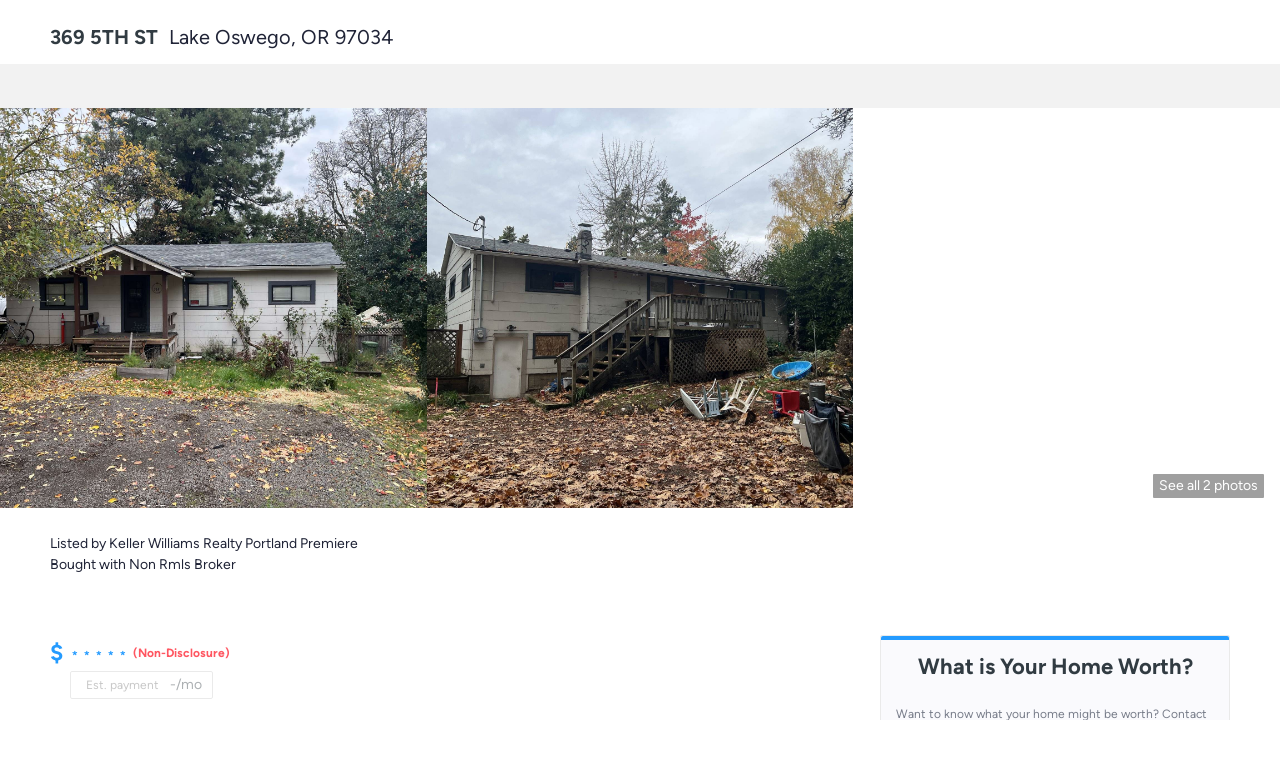

--- FILE ---
content_type: text/html; charset=utf-8
request_url: https://www.superagentguy.com/sold-listing/detail/1165209629/369-5TH-ST-Lake-Oswego-OR
body_size: 8370
content:
<!doctype html><html lang="en"><head><meta http-equiv="content-type" content="text/html;charset=utf-8"><meta name="viewport" content="width=device-width,initial-scale=1,minimum-scale=1,maximum-scale=1,user-scalable=no"><link rel="dns-prefetch" href="//static.chimeroi.com"><link rel="dns-prefetch" href="//cdn.chime.me"><meta name="format-detection" content="telephone=no"><meta name="mobile-web-app-capable" content="yes"><title>369 5TH ST, Lake Oswego, OR 97034 – 23460611 - Eric Dunphy - Hybrid...</title><link rel="canonical" href="https://www.superagentguy.com/sold-listing/detail/1165209629/369-5TH-ST-Lake-Oswego-OR">   <meta name="google-site-verification" content="4yHG5O5otw6ahhZkbpKebWwTZQ_9CavkeegEofPv7HY" />  <meta name="title" property="og:title" content="369 5TH ST, Lake Oswego, OR 97034 – 23460611 - Eric Dunphy - Hybrid..."><meta name="twitter:card" content="summary_large_image"><meta name="twitter:title" content="369 5TH ST, Lake Oswego, OR 97034 – 23460611 - Eric Dunphy - Hybrid..."><meta name="keywords" content="369 5TH ST Lake Oswego,OR 97034, $825000, Listing # 23460611, 2 bedrooms, 2 bathrooms, 1552 square feet"><meta name="description" content="View photos and details for 369 5TH ST, Lake Oswego, OR 97034 (23460611). Don't miss your chance to see this property!"><meta property="og:description" content="View photos and details for 369 5TH ST, Lake Oswego, OR 97034 (23460611). Don't miss your chance to see this property!"><meta name="twitter:description" content="View photos and details for 369 5TH ST, Lake Oswego, OR 97034 (23460611). Don't miss your chance to see this property!"><meta property="og:image:width" content="1200"><meta property="og:image:height" content="630">  <meta property="og:image" content="https://fs01.chime.me/image/fs01/mls-listing/20240422/17/original_23460611-20938984351875603.jpg"><meta name="twitter:image" content="https://fs01.chime.me/image/fs01/mls-listing/20240422/17/original_23460611-20938984351875603.jpg"><meta name="theme-color" content="#FFF"><link rel="shortcut icon" href="https://cdn.chime.me/image/fs01/sitebuild/20180906/12/original_21240181582172636.jpeg"><link rel="apple-touch-icon" sizes="144x144" href="https://cdn.chime.me/image/fs01/sitebuild/20180906/12/w144_original_21240181582172636.jpeg"><link rel="apple-touch-icon" sizes="120x120" href="https://cdn.chime.me/image/fs01/sitebuild/20180906/12/w120_original_21240181582172636.jpeg"><link rel="apple-touch-icon" sizes="72x72" href="https://cdn.chime.me/image/fs01/sitebuild/20180906/12/w72_original_21240181582172636.jpeg"><link rel="apple-touch-icon" sizes="52x52" href="https://cdn.chime.me/image/fs01/sitebuild/20180906/12/w52_original_21240181582172636.jpeg"><meta http-equiv="X-UA-Compatible" content="IE=edge"><link href="//static.chimeroi.com/site-ssr/main-daaa2981.css" rel="stylesheet"><link href="//static.chimeroi.com/site-ssr/template/1769250244472/template2.css" rel="stylesheet"><link rel="stylesheet" href="/styleAndTheme.css?t=1769370300770&display=block&siteId=2965&pageId=1080452"> <link href="//static.chimeroi.com/site-ssr/modules/md-sold-detail/classic-257b3715.css" rel="stylesheet"><link href="//static.chimeroi.com/site-ssr/modules/md-form/get-more-info-v3-f0bf2326.css" rel="stylesheet"><link href="//static.chimeroi.com/site-ssr/modules/md-quick-search/template2-edb41e7f.css" rel="stylesheet"><link href="//static.chimeroi.com/site-ssr/modules/md-footer/upgrade-59c68b6e.css" rel="stylesheet"><link href="//static.chimeroi.com/site-ssr/modules/md-form/get-more-info-v4-f905c05d.css" rel="stylesheet"><link href="//static.chimeroi.com/site-ssr/modules/md-footer-a309111a.css" rel="stylesheet">  <script>window.lngNsDetail={"lng":"en","ns":{"md-sold-detail":"https://cdn.lofty.com/doc/fs/international/2025925/1/4150d275-e345-4b02-a24a-306b3fa98ba9/Site-md-sold-detail.en.json","md-form":"https://cdn.lofty.com/doc/fs/international/2025925/1/a4a6f93b-64f5-42f6-8884-7080a17e1235/Site-md-form.en.json","md-quick-search":"https://cdn.lofty.com/doc/international/Site/en/md-quick-search/1662600421037/Site-md-quick-search.en.json","md-footer":"https://cdn.lofty.com/doc/international/Site/en/md-footer/1742172387854/Site-md-footer.en.json","md-detail-info":"https://cdn.lofty.com/doc/fs/international/20251117/1/a24ec2c4-b28e-494f-8f61-3aa3d9ab3b63/Site-md-detail-info.en.json","common":"https://cdn.lofty.com/doc/fs/international/20251027/1/fffd8852-fd74-403a-92b4-b4dc353165b3/Site-common.en.json"}}</script>   <input id="requestId" value="103030791_1769370300304" hidden> </head><body class="site listing-detail-sold template2"><div id="body-plugin"><!--[--><!----><!--]--></div><main id="app" class="page-content"><!--[--><div class="md-sold-detail classic pc" style="padding-top:10px;margin-bottom:50px;"><!-- Mobile start --> <!--[--><!-- Mobile end --><!-- PC start --><div class="sold-detail-banner classic" style=""><!-- mobile banner start --> <!----> <!-- mobile banner start --> <!-- pc-mobile top banner start --> <div class="banner-top mg-container"><!-- address start --> <h1 class="address"><span class="street">369 5TH ST</span> <span class="city">Lake Oswego, OR 97034</span></h1> <!-- address end --></div> <!-- pc-moblie top banner end --> <!-- pc fixed banner start --> <div class="pc-fixed-banner" style=""><div class="banner-box mg-container"><div class="center mg-container"><div class="price-address"><div class="price-container price"><!-- nodisclosureDes not equal to null hour ， Forced to price add mosaic ( only for Pocket listing of listings ) --> <div class="nodisclosure"><span class="dollar">$</span><span class="secret">﹡﹡﹡﹡﹡</span><!----></div></div> <div class="est-price-container est-price"><span class="text">Est.Price:</span> <!--[--><span class="value">?</span> <div class="popper"><p class="tip">For more information regarding the value of a property, please <span class="contact-us">contact us</span> for a free consultation.</p></div><!--]--></div> <!-- address start --> <div class="address"><span class="street">369 5TH ST</span> <span class="city">Lake Oswego, OR 97034</span></div> <!-- address end --></div> <div class="save-share-tour"><span class="item share"><i class="iconfont icon-v2-share-Normal default"></i> <!-- hover share icon --> <i class="iconfont icon-v2-share-hover hover"></i> <span class="btn-text">Share</span> <div class="popper"><div class="classic share-btn"><a class="share-item" target="_blank" href="https://twitter.com/share?text=Instantly view all photos and details of this hot listing and own the perfect place before other buyers. &amp;url=http://www.superagentguy.com/sold-listing/detail/1165209629/369-5TH-ST-Lake-Oswego-OR" rel="noopener noreferrer"><span class="iconfont twitter icon-newtwitter-round"></span></a> <a class="share-item" target="_blank" href="https://www.facebook.com/share.php?u=http://www.superagentguy.com/sold-listing/detail/1165209629/369-5TH-ST-Lake-Oswego-OR" rel="noopener noreferrer"><span class="iconfont facebook icon-facebook1"></span></a> <a class="share-item" href="mailTo:?subject=Hot Listing - 369 5TH ST, Lake Oswego, OR 97034&amp;body=Hi. Take a look at this property: http://www.superagentguy.com/sold-listing/detail/1165209629/369-5TH-ST-Lake-Oswego-OR" rel="noopener noreferrer"><span class="iconfont gmail icon-email-round"></span></a> <a class="share-item" target="_blank" href="https://www.linkedin.com/shareArticle?url=http://www.superagentguy.com/sold-listing/detail/1165209629/369-5TH-ST-Lake-Oswego-OR&amp;title=Hot Listing in Lake Oswego" rel="noopener noreferrer"><span class="iconfont linkedin icon-linkedin-round"></span></a></div></div></span> <span class="item request">Request a FREE Analysis</span></div></div></div></div> <!-- pc top fixed banner end --> <div class="breadcrumb-sold-container classic"><div class="breadcrumb-bar f-col"><!-- <span class="fack-link"> Home </span>
            <span class="arrow" v-if="state"> &gt; </span>--></div></div> <!-- pc fixed banner end --> <div class="swiper" tracksource="detail-info-img" loopfillgroupwithblank="false"><!--[--><!--]--><div class="swiper-wrapper"><!--[--><!--]--><!--[--><div class="swiper-slide slide-96" style="width:calc((100% - 0px)/3);margin-right:0px;"><!--[--><div class="swiper-box"><div class="img-box swiper-img"><!----> <div class="img-content" style="z-index:0;"><img class="" style="" src="https://fs01.chime.me/image/fs01/mls-listing/20240422/17/original_23460611-20938984351875603.jpg" alt="Lake Oswego, OR 97034,369 5TH ST"></div> <!--[--><!--]--></div></div><!--]--><!----></div><div class="swiper-slide slide-96" style="width:calc((100% - 0px)/3);margin-right:0px;"><!--[--><div class="swiper-box"><div class="img-box swiper-img"><!----> <div class="img-content" style="z-index:0;"><img class="" style="" src="https://fs01.chime.me/image/fs01/mls-listing/20240422/17/original_23460611-20938984961350738.jpg" alt="Lake Oswego, OR 97034,369 5TH ST"></div> <!--[--><!--]--></div></div><!--]--><!----></div><!--]--><!--[--><!--]--></div><!----><!----><!----><!--[--><div class="swiper-button-prev iconfont icon-prev"></div><div class="swiper-button-next iconfont icon-prev"></div><!--]--></div> <div class="pswp" tabindex="-1" role="dialog" aria-hidden="true"><div class="pswp__bg"></div> <div class="pswp__scroll-wrap"><div class="pswp__container"><div class="pswp__item"></div> <div class="pswp__item"></div> <div class="pswp__item"></div></div> <div class="pswp__ui pswp__ui--hidden"><div class="pswp__top-bar"><div class="pswp__counter"></div> <button class="pswp__button pswp__button--close" title="Close (Esc)"></button> <button class="pswp__button pswp__button--share" title="Share"></button> <button class="pswp__button pswp__button--fs" title="Toggle fullscreen"></button> <button class="pswp__button pswp__button--zoom" title="Zoom in/out"></button> <div class="pswp__preloader"><div class="pswp__preloader__icn"><div class="pswp__preloader__cut"><div class="pswp__preloader__donut"></div></div></div></div></div> <div class="pswp__share-modal pswp__share-modal--hidden pswp__single-tap"><div class="pswp__share-tooltip"></div></div> <button class="pswp__button button-prev iconfont icon-prev" title="Previous (arrow left)"></button> <button class="pswp__button button-next iconfont icon-prev" title="Next (arrow right)"></button> <div class="pswp__caption"><div class="pswp__caption__center"></div></div></div></div></div> <div class="pagination pc">See all 2 photos</div> <div class="pagination mobile">2 photos</div></div> <div class="mg-container" style="padding-top:10px;margin-bottom:50px;"><!--[--><!-- other components between Provided top and Provided above --> <div class="mls-provided-container template1"><div class="mls-provided">Listed by Keller Williams Realty Portland Premiere<br>Bought with Non Rmls Broker</div></div><!--]--></div> <div class="mg-container detail-box" style="padding-top:10px;margin-bottom:50px;"><!--[--><div class="detail-info"><!-- price/calculator start --> <div class="detail-info-header"><div class="nodisclosure"><span class="dollar">$</span><span class="secret">﹡﹡﹡﹡﹡</span><span class="des">(Non-Disclosure)</span></div> <!-- Calculator start --> <div class="nodisclosure calculator"><span class="iconfont icon-caculator"><span class="payment-text">Est. payment</span></span> <label>-</label>/mo</div> <!-- Calculator end --> <!-- Original Price and Est-Price start --> <div class="second-box"><!----> <div class="est-price-container est-price"><span class="text">Est.Price:</span> <!--[--><span class="value">?</span> <div class="popper"><p class="tip">For more information regarding the value of a property, please <span class="contact-us">contact us</span> for a free consultation.</p></div><!--]--></div></div> <!-- Original Price and Est-Price end --> <!-- Tour Button start --> <!-- Tour Button end --></div> <!-- price/calculator end --> <!-- Bath/Bed/Sqt start --> <div class="count"><div class="item bed-count"><span class="iconfont icon-bed"></span> <span class="number">2</span> <span class="house">Beds</span></div> <div class="item bath-count"><span class="iconfont icon-bath"></span> <span class="number">1</span> <span class="house">Bath</span></div> <div class="item sqft-count"><span class="iconfont icon-sqft"></span> <span class="number">1,552</span> <span class="house">SqFt</span></div></div> <!-- Bath/Bed/Sqt end --> <!-- calculator start --> <span class="sold-date">SOLD DATE : 01/24/2024</span> <hr class="line"> <div class="open-read-more detail-info-group-container"><div class="detail-info-group"><!--[--><!--]--> <div class="detail-info-group-container"><div class="key-info"><h2 class="detail-title">Key Details</h2> <div class="two-columns content"><!--[--><p class="info-content"><span class="info-title">Property Type</span> <span class="info-data">Single Family Home</span></p><p class="info-content"><span class="info-title">Sub Type</span> <span class="info-data">Single Family Residence</span></p><p class="info-content"><span class="info-title">Listing Status</span> <span class="info-data">Sold</span></p><p class="info-content"><span class="info-title">Purchase Type</span> <span class="info-data">For Sale</span></p><p class="info-content"><span class="info-title">Square Footage</span> <span class="info-data">1,552 sqft</span></p><p class="info-content"><span class="info-title">Price per Sqft</span> <span class="info-data">$483</span></p><p class="info-content"><span class="info-title">MLS Listing ID</span> <span class="info-data">23460611</span></p><p class="info-content"><span class="info-title">Style</span> <span class="info-data">Daylight Ranch</span></p><p class="info-content"><span class="info-title">Bedrooms</span> <span class="info-data">2</span></p><p class="info-content"><span class="info-title">Full Baths</span> <span class="info-data">1</span></p><p class="info-content"><span class="info-title">Year Built</span> <span class="info-data">1920</span></p><p class="info-content"><span class="info-title">Annual Tax Amount</span> <span class="info-data">$5,114</span></p><p class="info-content"><span class="info-title">Tax Year</span> <span class="info-data">2023</span></p><p class="info-content"><span class="info-title">Property Sub-Type</span> <span class="info-data">Single Family Residence</span></p><!--]--></div></div> <div class="key-info"><p class="detail-title">Property Description</p> <div class="info-des"><p class="info-content"><span class="info-data">Sold for development only, value is the land. Build your dreamhome right in downtown Lake Oswego, or build multiple units as Middle Housing. Cash only. Do NOT access property without an appointment.</span></p></div></div></div> <!--[--><div style="" class="key-info"><h2 class="detail-title">Location</h2> <div class="two-columns content"><!--[--><p class="info-content"><span class="info-title">State</span> <span class="info-data">OR</span></p><p class="info-content"><span class="info-title">County</span> <span class="info-data">Clackamas</span></p><p class="info-content"><span class="info-title">Area</span> <span class="info-data">_147</span></p><!--]--></div></div><div style="" class="key-info"><h2 class="detail-title">Interior</h2> <div class="two-columns content"><!--[--><p class="info-content"><span class="info-title">Heating</span> <span class="info-data">Other</span></p><p class="info-content"><span class="info-title">Cooling</span> <span class="info-data">None</span></p><!--]--></div></div><div style="" class="key-info"><h2 class="detail-title">Exterior</h2> <div class="two-columns content"><!--[--><p class="info-content"><span class="info-title">Roof Type</span> <span class="info-data">Composition</span></p><!--]--></div></div><div style="" class="key-info"><h2 class="detail-title">Building</h2> <div class="two-columns content"><!--[--><p class="info-content"><span class="info-title">Lot Description</span> <span class="info-data">Sloped, Trees</span></p><p class="info-content"><span class="info-title">Story</span> <span class="info-data">1</span></p><p class="info-content"><span class="info-title">Foundation</span> <span class="info-data">Concrete Perimeter, Slab</span></p><p class="info-content"><span class="info-title">Sewer</span> <span class="info-data">Public Sewer</span></p><p class="info-content"><span class="info-title">Water</span> <span class="info-data">Public Water</span></p><!--]--></div></div><div style="" class="key-info"><h2 class="detail-title">Schools</h2> <div class="two-columns content"><!--[--><p class="info-content"><span class="info-title">Elementary Schools</span> <span class="info-data">Forest Hills</span></p><p class="info-content"><span class="info-title">Middle Schools</span> <span class="info-data">Lake Oswego</span></p><p class="info-content"><span class="info-title">High Schools</span> <span class="info-data">Lake Oswego</span></p><!--]--></div></div><div style="" class="key-info"><h2 class="detail-title">Others</h2> <div class="two-columns content"><!--[--><p class="info-content"><span class="info-title">Acceptable Financing</span> <span class="info-data">Cash</span></p><p class="info-content"><span class="info-title">Listing Terms</span> <span class="info-data">Cash</span></p><!--]--></div></div><!--]--></div></div> <p class="readmore"><span class="open iconfont icon-more_arrow"></span> <span>Read Less Info</span></p></div> <div class="est-request"><div class="est-request-container classic"><div class="banner"><h2 class="title">What is Your Home Worth?</h2></div> <div class="box"><!----> <p class="address-tip">Want to know what your home might be worth? Contact us for a FREE valuation!</p> <div class="address-input standard"><div class="left-box"><input type="text" autocomplete="off" name="address" class="input" placeholder="Enter your street address" style="border-color:;" value=""> <div class="close-box" role="button" tabindex="0" aria-label="Clear address"><span class="iconfont icon-search-close" aria-hidden="true"></span></div> <span class="iconfont icon-search" role="button" tabindex="0" aria-label="Search"></span></div> <div class="right-box"><div style="" class="submit-btn"><!----> <div class="submit">Submit</div></div></div> <div style="display:none;" class="empty-error"><span class="iconfont icon-error" aria-hidden="true"></span> <span class="error-text">Please enter valid address.</span></div></div> <div style="display:none;" class="empty-error"><span class="iconfont icon-error"></span> <span class="error-text">Please enter address.</span></div> <button type="button" class="address-button">Request a FREE Analysis</button> <!--[--><div class="agent-info"><div class="img-box agent-head"><!----> <div class="img-content" style="z-index:0;"><img class="" style="" src="https://cdn.chime.me/image/fs/user-info/2022520/11/w600_original_c6ee1e62-043e-4ac0-8e0c-dc9e43222f71.png" alt="Eric Dunphy"></div> <!--[--><!--]--></div> <div class="info"><h3 class="agent-name">Eric Dunphy</h3> <!----> <a class="email" href="/cdn-cgi/l/email-protection#8de8ffe4eecdfef8fde8ffeceae8e3f9eaf8f4a3eee2e0" rel="noopener noreferrer"><span class="__cf_email__" data-cfemail="1570677c765566606570677472707b6172606c3b767a78">[email&#160;protected]</span></a> <a class="phone" href="tel:+1(541) 207-4243" rel="noopener noreferrer">+1(541) 207-4243</a></div></div> <!--[--><!--]--><!--]--> <p class="bottom-tip">Our team is ready to help you sell your home for the highest possible price ASAP</p></div></div></div><!--]--></div> <div class="mg-container" style="padding-top:px;margin-bottom:50px;"><!--[--><div class="md-mls classic"><hr class="line"> <div class="mls-container"><!-- SITE-15435 --> <div class="mls-img img-content"><img class="" style="" src="https://cdn.chime.me/image/fs/sitebuild/20191025/10/h600_original_0093b024-e80d-40ca-ae0b-8310578e3d23.jpeg" alt="Regional Multiple Listing Service (RMLS)"></div> <div class="text-container"><!----> <!----></div></div></div><!--]--></div> <!----><!--]--> <!-- PC end --> <!----></div><div class="md-form get-more-info-v3" style="background-color:#ffffff;"><div class="mg-container" style="padding-top:10px;margin-bottom:50px;"><!--[--><div class="mg-title"><h2>Get More Information</h2></div> <div class="form-container"><div class="info-agent"><div class="agent-headshot agent-image md-form-info-agent-4372c2eb-847b-4496-bd0c-a382065fa13b"><div class="img-box agent-img"><!----> <div class="img-content" style="z-index:0;"><img class="" style="" src="https://cdn.chime.me/image/fs/user-info/2022520/11/w600_original_c6ee1e62-043e-4ac0-8e0c-dc9e43222f71.png" alt="Eric Dunphy"></div> <!--[--><!--]--></div> <!--[--><!--]--></div> <div class="agent-detail"><p class="name">Eric Dunphy</p> <!--[--><p class="phone"><a href="tel:+1(541) 207-4243" target="_top" rel="noopener noreferrer"><i class="iconfont icon-phone-round"></i> <span>+1(541) 207-4243</span></a></p> <p class="position mobile">Agent |  <span>License ID: 201220494</span></p> <p class="position"><span>Agent</span> <span>License ID: 201220494</span></p><!--]--></div></div> <form novalidate class="info-form"><!--[--><!--[--><!--]--> <div class="input-content"><div class="basic-info"><!--[--><div class="v-input fullname input-box"><!--[--><!--[--><!--]--> <p class="title">Name</p><!--]--> <div class="input-container"><span class="label-top"></span> <input type="text" name="fullname" aria-label="fullname" placeholder maxlength="30" autocomplete="off" value> <!----> <!----> <!----></div> <!----> <p style="display:none;" class="mg-error"></p> <!--[--><!--]--></div><div class="v-input email input-box"><!--[--><!--[--><!--]--> <p class="title">Email<span>*</span></p><!--]--> <div class="input-container"><span class="label-top"></span> <input type="email" name="email" aria-label="email" placeholder maxlength="50" autocomplete="off" value> <!----> <!----> <!----></div> <div style="display:none;" class="email-suggestion"><!--[--><!--]--></div> <p style="display:none;" class="mg-error"></p> <!--[--><!--]--></div><div class="v-input phone input-box"><!--[--><!--[--><!--]--> <p class="title">Phone<span>*</span></p><!--]--> <div class="input-container"><span class="label-top"></span> <input type="tel" name="phone" aria-label="phone" placeholder="" value="" autocomplete="off"> <!----> <!----> <!----></div> <!----> <p style="display:none;" class="mg-error"></p> <!--[--><!--]--></div><!--]--></div> <div class="v-input message"><!--[--><p class="title">Message <!----></p> <!--]--> <div class="input-container"><span class="label-top"></span> <textarea name="question" aria-label="question" placeholder="" autocomplete="off"></textarea> <!----> <!----> <!----></div> <!----> <p style="display:none;" class="mg-error"></p> <!--[--><div class="submit-content"><div class="submit-box"><button type="submit" disabled class="submit-disabled submit" style="background-color:;">SUBMIT</button></div></div><!--]--></div></div> <!----> <!--[--><div class="disclaimer-wrap opt-in" style=""><div class="tcpa-consent"><!-- New consent structure: two parts --> <!--[--><!-- Legacy: single text --><div class="noParty disclaimer-item consent-item noTop"><div class="checkbox-li"><div class="check-box-container" style="border-color:#787878;color:#787878;"><span class="iconfont icon-checked" style="display:none;"></span></div> <!----></div> <div class="disclaimer-content party-consent" style="--g-text-color:#787878;"><p>By checking this box, I agree by electronic signature to the <a href="/site/electronic-disclosure-consent" target="_blank" class="privacy-link">Electronic Disclosure Consent Agreement</a>; to receive recurring marketing communication from or on behalf of Hybrid Real Estate, including auto-dialed calls, texts, and artificial/prerecorded voice messages (message frequency varies; data rates may apply; reply "STOP" to opt-out of texts or "HELP" for assistance); and to the <a href="/site/privacy-terms#terms-of-service" target="_blank" class="privacy-link">Terms of Service</a> and <a href="/site/privacy-terms#privacy-policy" target="_blank" class="privacy-link">Privacy Policy</a> of this website. Consent not required to make a purchase. I understand that I can call  to obtain direct assistance.</p></div></div><!--]--></div> <div class="custom-disclaimer-list"><!--[--><!--]--></div></div><!--]--><!--]--></form> <div class="form-toast toast-mark" style="background-color:;--g-btn-background:#249BFF;display:none;"><div class="toast-wrapper"><div class="toast-icon"><i class="icon-success iconfont" style="color:;"></i></div> <div class="toast-content"><!--[-->Thanks! I&#39;ll get back to you shortly.<!--]--></div> <div class="toast-footer" style="display:none;"><!--[--><!----> <input type="button" class="toast-btn toast-btn1" value="Back" style=""> <input type="button" class="toast-btn toast-btn2" value="Go to Home Page" style="background-color:;border-color:;"><!--]--></div></div></div></div> <div class="disclaimer-form-v3"></div><!--]--></div></div><div class="md-quick-search template2" style=""><div class="mg-container" style="padding-top:10px;margin-bottom:50px;"><!--[--><div class="mg-title"><h2>Quick Search</h2></div> <div class="list"><ul class="quick-list collapse"><!--[--><li class="quick-search-item"><a href="/listing?listingSortOptions=%5B%7B%22label%22%3A%22Latest%20Listing%22%2C%22value%22%3A%22MLS_LIST_DATE_L_DESC%22%2C%22show%22%3Atrue%7D%2C%7B%22label%22%3A%22Default%22%2C%22value%22%3A%22RELEVANCE%22%2C%22show%22%3Atrue%7D%2C%7B%22label%22%3A%22Price-High%20To%20Low%22%2C%22value%22%3A%22PRICE_DESC%22%2C%22show%22%3Atrue%7D%2C%7B%22label%22%3A%22Price-Low%20To%20High%22%2C%22value%22%3A%22PRICE_ASC%22%2C%22show%22%3Atrue%7D%2C%7B%22label%22%3A%22Beds%20(Most)%22%2C%22value%22%3A%22BEDROOMS_DESC%22%2C%22show%22%3Atrue%7D%2C%7B%22label%22%3A%22Baths%20(Most)%22%2C%22value%22%3A%22BATHS_DESC%22%2C%22show%22%3Atrue%7D%2C%7B%22label%22%3A%22Year%20Built(Newest)%22%2C%22value%22%3A%22BUILT_YEAR_DESC%22%2C%22show%22%3Atrue%7D%2C%7B%22label%22%3A%22Square%20Feet%20(Biggest)%22%2C%22value%22%3A%22SQFT_DESC%22%2C%22show%22%3Atrue%7D%5D&amp;listingSource=0%2BHomes%20For%20Sale%20in%20Eugene%2C%20OR&amp;presetParams=%7B%7D&amp;uiConfig=%7B%7D&amp;quickSearchCount=0&amp;quickSearchKey=0%2BHomes%20For%20Sale%20in%20Eugene%2C%20OR%7B%7D&amp;mode=grid" title="Homes For Sale in Eugene, OR" rel="noopener noreferrer"><span class="search-title">Homes For Sale in Eugene, OR</span> <!----> <!----></a></li><li class="quick-search-item"><a href="/search?version=2&amp;page=1&amp;pageSize=30&amp;layoutType=map&amp;zoom=10&amp;rect=44.411864363430155%2C-122.01931132938188%2C43.7251177982903%2C-120.6034482922725&amp;key=Cottage+Grove+Ave&amp;keywordType=none" title="Homes For Sale in Cottage Grove Ave Farm Estates" rel="noopener noreferrer"><span class="search-title">Homes For Sale in Cottage Grove Ave Farm Estates</span> <!----></a></li><li class="quick-search-item"><a href="/listing?listingSortOptions=%5B%7B%22label%22%3A%22Latest%20Listing%22%2C%22value%22%3A%22MLS_LIST_DATE_L_DESC%22%2C%22show%22%3Atrue%7D%2C%7B%22label%22%3A%22Default%22%2C%22value%22%3A%22RELEVANCE%22%2C%22show%22%3Atrue%7D%2C%7B%22label%22%3A%22Price-High%20To%20Low%22%2C%22value%22%3A%22PRICE_DESC%22%2C%22show%22%3Atrue%7D%2C%7B%22label%22%3A%22Price-Low%20To%20High%22%2C%22value%22%3A%22PRICE_ASC%22%2C%22show%22%3Atrue%7D%2C%7B%22label%22%3A%22Beds%20(Most)%22%2C%22value%22%3A%22BEDROOMS_DESC%22%2C%22show%22%3Atrue%7D%2C%7B%22label%22%3A%22Baths%20(Most)%22%2C%22value%22%3A%22BATHS_DESC%22%2C%22show%22%3Atrue%7D%2C%7B%22label%22%3A%22Year%20Built(Newest)%22%2C%22value%22%3A%22BUILT_YEAR_DESC%22%2C%22show%22%3Atrue%7D%2C%7B%22label%22%3A%22Square%20Feet%20(Biggest)%22%2C%22value%22%3A%22SQFT_DESC%22%2C%22show%22%3Atrue%7D%5D&amp;listingSource=0%2BHome%20for%20Sale%20in%20Junction%20City&amp;presetParams=%7B%7D&amp;uiConfig=%7B%7D&amp;quickSearchCount=0&amp;quickSearchKey=0%2BHome%20for%20Sale%20in%20Junction%20City%7B%7D&amp;mode=grid" title="Home for Sale in Junction City" rel="noopener noreferrer"><span class="search-title">Home for Sale in Junction City</span> <!----> <!----></a></li><!--]--></ul> <!----></div><!--]--></div></div><footer class="md-footer upgrade" style="--g-text-color:#c8c8c8;"><div class="mls-wrap"><div class="mls-declaimer-container upgrade f-col"><!--[--><div class="declaimer"><!----> <div class="content">IDX information is provided exclusively for consumers’ personal, non-commercial use and that it may not be used for any purpose other than to identify prospective properties consumers may be interested in purchasing. Information deemed reliable but not guaranteed to be accurate. Listing information updated daily.</div></div><!--]--></div></div> <div class="footer-container" style="background-color:#252f37;color:#fff;"><div class="mg-container"><div class="main-content"><div class="left-content"><div class="site-logo"><!--[--><!--[--><img class="logo-item" style="height:3em;" src="https://cdn.chime.me/image/fs01/sitebuild/20180906/10/h60_original_21233366266471736.png" alt="default"><!--]--><!--]--></div> <div class="detail-info"><!--[--><p class="co-name"><span style="font-family:var(--font-bold);font-size:1.4285714285714286em;color:#fff;">Hybrid Real Estate</span></p><!--]--> <p style="font-family:var(--font-medium);font-size:1em;color:#a0a0a0;" class="detail-name">Eric Dunphy</p> <p style="font-family:var(--font-medium);font-size:1em;color:#a0a0a0;" class="detail-license">License ID:  201220494</p> <p class="detail-phone-email"><span style="font-family:var(--font-normal);font-size:1em;color:#a0a0a0;" class="detail-phone"><a href="tel:+1(541) 207-4243" target="_top" rel="noopener noreferrer">+1(541) 207-4243</a></span> <span class="detail-email" style="font-family:var(--font-normal);font-size:1em;color:#a0a0a0;"><a href="/cdn-cgi/l/email-protection#b7d2c5ded4f7c4c2c7d2c5d6d0d2d9c3d0c2ce99d4d8da" rel="noopener noreferrer"><span class="__cf_email__" data-cfemail="e287908b81a291979287908385878c9685979bcc818d8f">[email&#160;protected]</span></a></span></p></div> <!----> <div class="detail-addr" style="font-family:var(--font-normal);font-size:1em;color:#a0a0a0;">2445 Oakmont Way, Eugene, Oregon</div></div> <div class="right-content"><ul class="main-menu"><!--[--><ul class="menu-item"><a class="footer-menu" href="/" target="_self" rel="noopener noreferrer" role="button" style="font-family:var(--font-bold);font-size:1em;--origin-menu-color:#c8c8c8;--hover-menu-color:#fff;"><span class="menu-label uppercase" title="HOME">Home</span></a></ul><ul class="menu-item"><a class="footer-menu hasChild" style="font-family:var(--font-bold);font-size:1em;--origin-menu-color:#c8c8c8;--hover-menu-color:#fff;" rel="noopener noreferrer" role="button" aria-haspopup="true" aria-expanded="false" tabindex="0"><span class="menu-label uppercase" title="LISTINGS">Listings</span> <i class="iconfont icon-fashion-down"></i></a> <ol class="footer-submenu" style="display:none;font-family:var(--font-normal);font-size:1em;--origin-sub-color:#a0a0a0;--hover-sub-color:#c8c8c8;"><!--[--><li class="sub-menu"><a class="submenu-text uppercase" href="/listing" target="_self" rel="noopener noreferrer" title="ALL LISTINGS">All Listings</a></li><li class="sub-menu"><a class="submenu-text uppercase" href="/sold-listing" target="_self" rel="noopener noreferrer" title="SOLD LISTINGS">Sold Listings</a></li><li class="sub-menu"><a class="submenu-text uppercase" href="/featured-listing" target="_self" rel="noopener noreferrer" title="FEATURED LISTINGS">Featured Listings</a></li><!--]--></ol></ul><ul class="menu-item"><a class="footer-menu hasChild" style="font-family:var(--font-bold);font-size:1em;--origin-menu-color:#c8c8c8;--hover-menu-color:#fff;" rel="noopener noreferrer" role="button" aria-haspopup="true" aria-expanded="false" tabindex="0"><span class="menu-label uppercase" title="SELLING">Selling</span> <i class="iconfont icon-fashion-down"></i></a> <ol class="footer-submenu" style="display:none;font-family:var(--font-normal);font-size:1em;--origin-sub-color:#a0a0a0;--hover-sub-color:#c8c8c8;"><!--[--><li class="sub-menu"><a class="submenu-text uppercase" href="/sell" target="_self" rel="noopener noreferrer" title="SELL MY HOME">Sell My Home</a></li><li class="sub-menu"><a class="submenu-text uppercase" href="/evaluation" target="_self" rel="noopener noreferrer" title="HOME EVALUATION">Home Evaluation</a></li><!--]--></ol></ul><ul class="menu-item"><a class="footer-menu hasChild" style="font-family:var(--font-bold);font-size:1em;--origin-menu-color:#c8c8c8;--hover-menu-color:#fff;" rel="noopener noreferrer" role="button" aria-haspopup="true" aria-expanded="false" tabindex="0"><span class="menu-label uppercase" title="ABOUT">About</span> <i class="iconfont icon-fashion-down"></i></a> <ol class="footer-submenu" style="display:none;font-family:var(--font-normal);font-size:1em;--origin-sub-color:#a0a0a0;--hover-sub-color:#c8c8c8;"><!--[--><li class="sub-menu"><a class="submenu-text uppercase" href="/about" target="_self" rel="noopener noreferrer" title="ABOUT US">About Us</a></li><li class="sub-menu"><a class="submenu-text uppercase" href="/contact" target="_self" rel="noopener noreferrer" title="CONTACT US">Contact Us</a></li><!--]--></ol></ul><ul class="menu-item"><a class="footer-menu hasChild" style="font-family:var(--font-bold);font-size:1em;--origin-menu-color:#c8c8c8;--hover-menu-color:#fff;" rel="noopener noreferrer" role="button" aria-haspopup="true" aria-expanded="false" tabindex="0"><span class="menu-label uppercase" title="NEIGHBORHOODS">Neighborhoods</span> <i class="iconfont icon-fashion-down"></i></a> <ol class="footer-submenu" style="display:none;font-family:var(--font-normal);font-size:1em;--origin-sub-color:#a0a0a0;--hover-sub-color:#c8c8c8;"><!--[--><li class="sub-menu"><a class="submenu-text uppercase" href="/neighborhoods/21797069/cottage-grove" target="_self" rel="noopener noreferrer" title="COTTAGE GROVE">Cottage Grove</a></li><li class="sub-menu"><a class="submenu-text uppercase" href="/neighborhoods/21797068/springfield" target="_self" rel="noopener noreferrer" title="SPRINGFIELD">Springfield</a></li><li class="sub-menu"><a class="submenu-text uppercase" href="/neighborhoods/21797067/junction-city" target="_self" rel="noopener noreferrer" title="JUNCTION CITY">Junction City</a></li><li class="sub-menu"><a class="submenu-text uppercase" href="/neighborhoods/21797066/eugene" target="_self" rel="noopener noreferrer" title="EUGENE">Eugene</a></li><!--]--></ol></ul><ul class="menu-item"><a class="footer-menu" href="/blog" target="_self" rel="noopener noreferrer" role="button" style="font-family:var(--font-bold);font-size:1em;--origin-menu-color:#c8c8c8;--hover-menu-color:#fff;"><span class="menu-label uppercase" title="BLOGS">Blogs</span></a></ul><ul class="menu-item"><a class="footer-menu" href="/zillow-reviews" target="_self" rel="noopener noreferrer" role="button" style="font-family:var(--font-bold);font-size:1em;--origin-menu-color:#c8c8c8;--hover-menu-color:#fff;"><span class="menu-label uppercase" title="ZILLOW REVIEW">Zillow Review</span></a></ul><!--]--></ul></div></div> <div class="bottom-content"><!----> <!----> <div class="download-closely" style="display:none;"><p class="code-title">Get My App</p> <div class="code-wrapper"><canvas class="qr-code"></canvas></div> <!----> <!----></div> <!----> <!----> <div class="share-links"><!--[--><a class="share-item" style="" href="https://www.facebook.com/superagentguy/" aria-label="facebook" target="_blank" rel="noopener noreferrer"><i class="icon-facebook-sign iconfont"></i></a><a class="share-item" style="" href="https://www.zillow.com/profile/SuperAgentGuy/" aria-label="zillow" target="_blank" rel="noopener noreferrer"><i class="icon-zillow iconfont"></i></a><a class="share-item" style="" href="https://www.instagram.com/superagentguy/?hl=en" aria-label="instagram" target="_blank" rel="noopener noreferrer"><i class="icon-instagram iconfont"></i></a><a class="share-item" style="" href="https://www.youtube.com/channel/UCG5pe2aVhbTQ8GH_eooyVHw?view_as=subscriber" aria-label="youtube" target="_blank" rel="noopener noreferrer"><i class="icon-youtube iconfont"></i></a><!--]--></div></div> <!----></div> <div class="copyright" style=""><div class="mg-container"><p class="pt-content"><span class="made-in">Powered by <a href="https:&#x2F;&#x2F;lofty.com" style="text-decoration: underline" rel="nofollow">Lofty  Inc.</a> Copyright 2026. All Rights Reserved.</span> <!--[--><a href="/site/privacy-terms" target="_blank" style="text-decoration:underline;" rel="noopener noreferrer">Terms of Service &amp; Privacy Policy</a>
    |
    <a href="/site/privacy-terms#cookie-policy" style="text-decoration:underline;" rel="noopener noreferrer">Cookie Policy</a>
    |
    <span style="text-decoration:underline;cursor:pointer;">Cookie Preferences</span>
    |
    <a href="/property-listings/sitemap" style="text-decoration:underline;" rel="noopener noreferrer"> Property Listings</a>
    |
    <a href="/sitemap" style="text-decoration:underline;" rel="noopener noreferrer">Sitemap</a> <!--[-->
        |
        <a href="/accessibility" style="text-decoration:underline;" rel="noopener noreferrer">Accessibility</a><!--]--><!--]--></p></div></div></div></footer><!--]--></main> <a href="/18f00cbc922baws932d8b0key1095?type=ssr" rel="nofollow" style="display:none"></a>    <div id="teleported"></div><script data-cfasync="false" src="/cdn-cgi/scripts/5c5dd728/cloudflare-static/email-decode.min.js"></script><script defer src="https://static.cloudflareinsights.com/beacon.min.js/vcd15cbe7772f49c399c6a5babf22c1241717689176015" integrity="sha512-ZpsOmlRQV6y907TI0dKBHq9Md29nnaEIPlkf84rnaERnq6zvWvPUqr2ft8M1aS28oN72PdrCzSjY4U6VaAw1EQ==" data-cf-beacon='{"version":"2024.11.0","token":"07d59a128892493ebfb6317bbf2ec2e3","r":1,"server_timing":{"name":{"cfCacheStatus":true,"cfEdge":true,"cfExtPri":true,"cfL4":true,"cfOrigin":true,"cfSpeedBrain":true},"location_startswith":null}}' crossorigin="anonymous"></script>
</body></html>